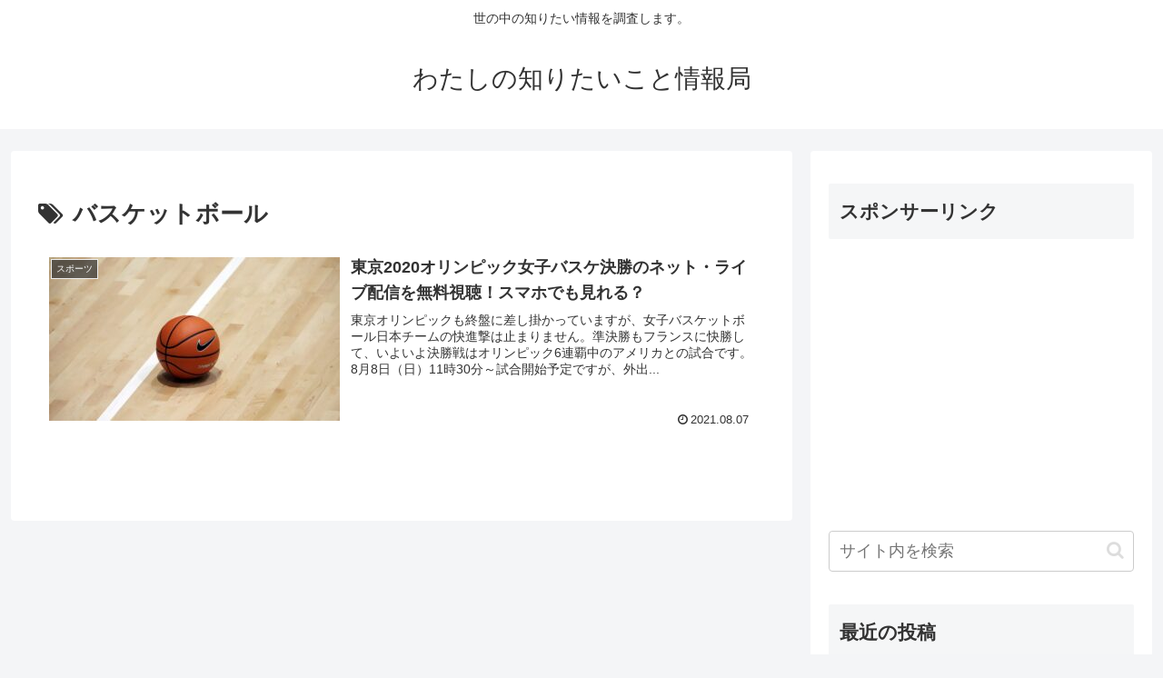

--- FILE ---
content_type: text/html; charset=utf-8
request_url: https://www.google.com/recaptcha/api2/aframe
body_size: 266
content:
<!DOCTYPE HTML><html><head><meta http-equiv="content-type" content="text/html; charset=UTF-8"></head><body><script nonce="8UgyrUHpmLdg3UVk87AlDg">/** Anti-fraud and anti-abuse applications only. See google.com/recaptcha */ try{var clients={'sodar':'https://pagead2.googlesyndication.com/pagead/sodar?'};window.addEventListener("message",function(a){try{if(a.source===window.parent){var b=JSON.parse(a.data);var c=clients[b['id']];if(c){var d=document.createElement('img');d.src=c+b['params']+'&rc='+(localStorage.getItem("rc::a")?sessionStorage.getItem("rc::b"):"");window.document.body.appendChild(d);sessionStorage.setItem("rc::e",parseInt(sessionStorage.getItem("rc::e")||0)+1);localStorage.setItem("rc::h",'1769380898207');}}}catch(b){}});window.parent.postMessage("_grecaptcha_ready", "*");}catch(b){}</script></body></html>